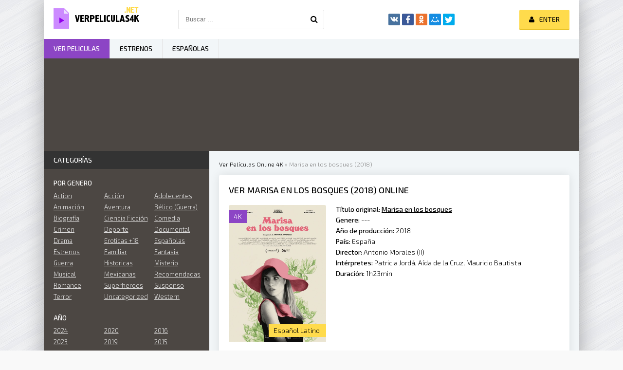

--- FILE ---
content_type: text/html; charset=utf-8
request_url: https://verpeliculas4k.org/15108-marisa-en-los-bosques-2018.html
body_size: 8393
content:
<!DOCTYPE html>
<html lang="es">
<head>
	<meta http-equiv="Content-Type" content="text/html; charset=utf-8" />
<title>Ver  Marisa en los bosques (2018) Online Español Latino  en HD</title>
<meta name="description" content="Marisa no sabe qué hacer con su vida. A sus 35 años esta dramaturga no tiene proyectos, ni trabajo, ni en general muchas expectativas. Al final ha acabado por olvidarse de sí misma para centrarse en" />
<meta name="keywords" content="serie, noche, Madrid, Marisa, Jordá, Patricia, Síndrome, laboral, protagonizada, Secreto, director, Antonio, negro, Morales, debuta, Puente, película, Viejo, cotidiana, ciencia" />
<meta name="generator" content="DataLife Engine (http://dle-news.ru)" />

<meta property="og:site_name" content="Ver Peliculas Completas Online Gratis Estrenos 2025 En Español y Latino Full HD, 4K" />
<meta property="og:type" content="article" />
<meta property="og:title" content="Marisa en los bosques (2018)" />
<meta property="og:url" content="https://verpeliculas4k.org/15108-marisa-en-los-bosques-2018.html" />
<meta property="og:image" content="https://verpeliculas4k.org/uploads/posts/2018-10/1538418398_4693562.jpg" />
<link rel="search" type="application/opensearchdescription+xml" href="https://verpeliculas4k.org/engine/opensearch.php" title="Ver Peliculas Completas Online Gratis Estrenos 2025 En Español y Latino Full HD, 4K" />
<link rel="alternate" type="application/rss+xml" title="Ver Peliculas Completas Online Gratis Estrenos 2025 En Español y Latino Full HD, 4K" href="https://verpeliculas4k.org/rss.xml" />
	 <meta name="viewport" content="width=device-width, initial-scale=1.0" />
	  <link rel="shortcut icon" href="/templates/verpeliculas4k/images/favicon.png" />
	  <link href="/templates/verpeliculas4k/style/styles.css" type="text/css" rel="stylesheet" />
	  <link href="/templates/verpeliculas4k/style/engine.css" type="text/css" rel="stylesheet" />
	  <link href="https://fonts.googleapis.com/css?family=Exo+2:300,300i,500,500i&amp;subset=cyrillic" rel="stylesheet"> 
    
    
    <meta name="google-site-verification" content="QkXsZU6Q2swotsym4WJIEdJZ-3zFT2FfRC1UuraMKpo" />
    <meta name="msvalidate.01" content="1D9C330D04FD5E05F278E8C8662224C7" />
    <meta name="google-site-verification" content="5RaUVCantztJMUrpk9VjU_W6wmcKm7wPx15UFEtyeDE" />
    
           <script src="//repelis.tube/playerjs1.js" type="text/javascript"></script>

    
</head>

<body>

<div class="wrap">

	<div class="block center fx-col">
	
		<div class="cols clearfix" id="cols">
		
			<main class="main clearfix fx-col grid-list" >
				
				

 
				<div class="speedbar nowrap">
	<span id="dle-speedbar"><span itemscope itemtype="http://data-vocabulary.org/Breadcrumb"><a href="https://verpeliculas4k.org/" itemprop="url"><span itemprop="title">Ver Películas Online 4K</span></a></span> &raquo; Marisa en los bosques (2018)</span>
</div>
				
				<div class="items clearfix"><div id='dle-content'><article class="full ignore-select">

	<div class="fpage">
	
		<div class="ftitle">
			<h1>Ver Marisa en los bosques (2018) online</h1>
			
		</div>
		
		<!-- END FTITLE -->
		
		<div class="fcols clearfix">
		
			<div class="fposter">
				<img src="https://verpeliculas4k.org/uploads/posts/2018-10/1538418398_4693562.jpg" alt="Marisa en los bosques (2018)" />
				<div class="m-meta m-qual">4K</div>
			
              
                
				<div class="m-meta m-imdb" data-label="Español Latino">	</div>

                  
			</div>
             
                
            
            
			
			<div class="finfo">
                <div class="sd-line"><span>Título original:</span> <strong><u>Marisa en los bosques</u></strong></div> 
				<div class="sd-line"><span>Genere:</span> ---</div>
				<div class="sd-line"><span>Año de producción:</span> <a href="https://verpeliculas4k.org/xfsearch/2018/">2018</a></div>
				<div class="sd-line"><span>País:</span> <a href="https://verpeliculas4k.org/xfsearch/Espa%C3%B1a/">España</a></div>
				<div class="sd-line"><span>Director:</span> <a href="https://verpeliculas4k.org/xfsearch/Antonio+Morales+%28II%29/">Antonio Morales (II)</a></div>
				<div class="sd-line"><span>Intérpretes:</span> <a href="https://verpeliculas4k.org/xfsearch/Patricia+Jord%C3%A1/">Patricia Jordá</a>, <a href="https://verpeliculas4k.org/xfsearch/A%C3%ADda+de+la+Cruz/">Aída de la Cruz</a>, <a href="https://verpeliculas4k.org/xfsearch/Mauricio+Bautista/">Mauricio Bautista</a></div>
				<div class="sd-line"><span>Duración:</span> 1h23min</div>
			</div>
			
              
            
		</div>
        
        
        <div class="fplayer-title">	 <center> <h5><a href="/ver-online.php" target="blank"  rel="nofollow"     >► VER  Marisa en los bosques (2018) ONLINE GRATIS </a></h5></center> </div>
     <br><br>
		
		<!-- END FCOLS -->
		
		<div class="fdesc full-text clearfix">
		<div class="fdesc-title">Marisa en los bosques (2018) online gratis </div>
			Marisa no sabe qué hacer con su vida. A sus 35 años esta dramaturga no tiene proyectos, ni trabajo, ni en general muchas expectativas. Al final ha acabado por olvidarse de sí misma para centrarse en el gran drama de su mejor amiga, Mina, que se ahoga en la desesperación que le provoca su ruptura con Salvador. Pero un trágico suceso trastocará el frágil equilibrio de la vida de Marisa. Ella buscará consuelo en la noche de Madrid, dispuesta a desaparecer silenciosamente del mundo, como en un fundido a negro. <br /><br />Antonio Morales debuta como director en esta película protagonizada por Patricia Jordá (Síndrome laboral), Aida de la Cruz (la serie El Secreto de Puente Viejo), Alda Lozano (Mapa de Recuerdos de Madrid), Mauricio Bautista (249. La noche en que una becaria encontró a Emiliano Revilla), Ana Astorga (la serie La ciencia cotidiana), Carmen del Conte (Una peli) y Ana Adams (la serie Refugiados).
		</div>
	
		
		
		
	</div>
	
	<!-- END FPAGE -->
	
    <div class="fplayer-title"><h3>Película Marisa en los bosques (2018) online completas</h3> </div>
    
    
		<div class="fplayer tabs-box">
		
			<div class="tabs-sel">
				<span>Ver online</span> 
				<span>Trailer</span>
			</div>
			
			<div class="tabs-b video-box">
				
                
                <noindex>     <center>
     
  
    
      
        <div id="play"></div>

<script>
    var player = new Playerjs({id:"play",  poster:"https://verpeliculas4k.org/uploads/posts/2018-10/1538418398_4693562.jpg", file:"https://verpeliculas4k.org/Universal.mp4", title:"Marisa en los bosques (2018)"});
</script>
        

      
        </center>  </noindex>
    <br>
    
                
                
			</div>
			<div class="tabs-b video-box">
				
                  
    
<div class="video-player-plugin"><br /> <div class="session" namesession="Host"><br /><span namevideo="Trailer "><br /><iframe src="https://www.youtube.com/embed/OORYh6o14mc" width="560" height="315"  frameborder="0" allow="autoplay; encrypted-media" allowfullscreen></iframe><br /> </span><br /></div><br /></div>

        
                
			</div>
			
		</div>
		
		<!-- END FPLAYER -->
    

     <div class="fplayer-title">	 <center> <h5><a href="/descargar-4k.php" target="blank"  rel="nofollow"     >▼ DESCARGAR Marisa en los bosques (2018) en 4K ▼ </a></h5></center> </div>
	<br>
		<div class="rels">
			<div class="rels-t">Recomendamos ver online </div>
			<div class="rels-c owl-carousel" id="owl-rels">
				<a class="side-item1" href="https://verpeliculas4k.org/11716-fragil-equilibrio-2015.html">
	<div class="si1-img img-box">
		<img src="https://verpeliculas4k.org/uploads/posts/2016-11/1479962138_258433.jpg" alt="Frágil equilibrio  (2015)" />
	</div>
	<div class="si1-title">Frágil equilibrio  (2015)</div>
</a><a class="side-item1" href="https://verpeliculas4k.org/8568-249-la-noche-en-que-una-becaria-encontr-a-emiliano-revilla-2016.html">
	<div class="si1-img img-box">
		<img src="https://verpeliculas4k.org/uploads/posts/2016-11/medium/1480082026_170627.jpg" alt="249. La noche en que una becaria encontró a Emiliano Revilla (2016)" />
	</div>
	<div class="si1-title">249. La noche en que una becaria encontró a Emiliano Revilla (2016)</div>
</a><a class="side-item1" href="https://verpeliculas4k.org/3339-la-piel-que-habito-2011-hd08w.html">
	<div class="si1-img img-box">
		<img src="https://verpeliculas4k.org/uploads/posts/2015-12/1450542460_19744779.jpg" alt="La Piel que Habito  (2011)" />
	</div>
	<div class="si1-title">La Piel que Habito  (2011)</div>
</a>
			</div>
		</div>
	
</article>



<div id="dle-ajax-comments"></div>
<form  method="post" name="dle-comments-form" id="dle-comments-form" action="/15108-marisa-en-los-bosques-2018.html">
		<input type="hidden" name="subaction" value="addcomment" />
		<input type="hidden" name="post_id" id="post_id" value="15108" /></form></div></div>
			</main>
			
			<!-- END MAIN -->
			
			<aside class="side">
			
				
			
				<div class="side-box">
					<div class="side-bt">Categorías</div>
					<div class="side-bc" id="side-nav">
						<div class="nav-title">Por genero</div>
						<ul class="nav-menu flex-row">
							
 <li><a href="/action/"> Action</a></li>
						 <li><a href="/accion/">Acción</a></li>
                <li><a href="/adolecentes/">Adolecentes</a></li>
                <li><a href="/animacion-e-infantil-hd/">Animación </a></li>
                <li><a href="/aventura/">Aventura</a></li>
                <li><a href="/belico-guerra/">Bélico (Guerra)</a></li>
                <li><a href="/biografia/">Biografía</a></li>
                <li><a href="/ciencia-ficcion/">Ciencia Ficción</a></li>
                <li><a href="/comedia/">Comedia</a></li>
                <li><a href="/crimen-hd/">Crimen</a></li>
                <li><a href="/deporte/">Deporte</a></li>
                <li><a href="/documental/">Documental</a></li>
                <li><a href="/drama-hd/">Drama</a></li>
                <li><a href="/eroticas/">Eroticas +18</a></li>
                <li><a href="/espanolas/">Españolas</a></li>
                <li><a href="/estrenos/">Estrenos</a></li>
                <li><a href="/familiar/">Familiar</a></li>
                <li><a href="/fantasia/">Fantasia</a></li>
                <li><a href="/guerra/">Guerra</a></li>
                <li><a href="/historicas/">Historicas</a></li>     
                <li><a href="/misterio/">Misterio</a></li>
                <li><a href="/musical/">Musical</a></li>
                <li><a href="/mexicanas/">Mexicanas</a></li>
              
                <li><a href="/recomendadas/">Recomendadas</a></li>
                <li><a href="/romance/">Romance</a></li>
                <li><a href="/superheroes/">Superheroes</a></li>
                <li><a href="/suspenso/">Suspenso</a></li>
                <li><a href="/terror/">Terror</a></li>
                <li><a href="/uncategorized/">Uncategorized</a></li>
                <li><a href="/western/">Western</a></li>
							
							
						</ul>
						<div class="nav-title">AÑO</div>
						<ul class="nav-menu flex-row">
								<li>
                                     <a href="/xfsearch/2024/">2024</a>
                                    	<a href="/xfsearch/2023/">2023</a>
                                    <a href="/xfsearch/2022/">2022</a>
                                    	<a href="/xfsearch/2021/">2021</a>
								
							</li>
							<li>
                                	<a href="/xfsearch/2020/">2020</a>
							<a href="/xfsearch/2019/">2019 </a>
                                <a href="/xfsearch/2018/">2018 </a>
                                <a href="/xfsearch/2017/">2017 </a>

							
							</li>
							<li>
                                									<a href="/xfsearch/2016/">2016 </a>
                               	<a href="/xfsearch/2015/">2015 </a>
									
							
							</li>
						</ul>
						<div class="nav-title">Por pais</div>
						<ul class="nav-menu flex-row">
														<li>
								<a href="/mexicanas/">Mexicanas</a>
							</li>
							<li>
								 <a href="/espanolas/">Españolas</a>
							</li>
							<li>
								<a href="/xfsearch/Argentina/">Argentina</a>
								
							</li>
						</ul>
					</div>
				</div>
				
				<div class="side-box tabs-box">
					<div class="side-bt">TOP para el mes</div>
					<div class="tabs-sel"><span class="current">Animación </span><span>Comedia</span><span>Terror</span></div>
					<div class="side-bc tabs-b visible">
						<a class="top-item" href="https://verpeliculas4k.org/18171-guardianes-de-la-noche-kimetsu-no-yaiba-la-fortaleza-infinita-parte-1-2025.html">
	<div class="top-img img-box"><img src="https://verpeliculas4k.org/uploads/posts/2025-09/medium/1758793072_guardianes_de_la_noche_kimetsu_no_yaiba_la_fortaleza_infinita-520556135-large.jpg" alt="Guardianes de la Noche (Kimetsu no Yaiba): La Fortaleza Infinita - Parte 1 (2025)" /></div>
	<div class="top-title nowrap">Guardianes de la Noche (Kimetsu no</div>
</a>
					</div>
					<div class="side-bc tabs-b">
						<a class="top-item" href="https://verpeliculas4k.org/18178-una-batalla-tras-otra-2025.html">
	<div class="top-img img-box"><img src="https://verpeliculas4k.org/uploads/posts/2025-09/medium/1758797269_mv5boda4mzzhytctnwuyyy00zja3lwi3ztgtzdkwmdmyn2u1ymrkxkeyxkfqcgc._v1_.jpg" alt="Una batalla tras otra (2025)" /></div>
	<div class="top-title nowrap">Una batalla tras otra (2025)</div>
</a><a class="top-item" href="https://verpeliculas4k.org/18173-eddington-2025.html">
	
	<div class="top-title nowrap">Eddington (2025)</div>
</a><a class="top-item" href="https://verpeliculas4k.org/18176-afterburn-zona-cero-2025.html">
	
	<div class="top-title nowrap">Afterburn (Zona cero) (2025)</div>
</a><a class="top-item" href="https://verpeliculas4k.org/18180-el-vengador-toxico-2025.html">
	
	<div class="top-title nowrap">El vengador tóxico (2025)</div>
</a><a class="top-item" href="https://verpeliculas4k.org/18174-super-agente-hitpig-2025.html">
	
	<div class="top-title nowrap">Super agente Hitpig (2025)</div>
</a>
					</div>
					<div class="side-bc tabs-b">
						<a class="top-item" href="https://verpeliculas4k.org/18185-maleficio-la-regla-de-osha-2025.html">
	<div class="top-img img-box"><img src="https://verpeliculas4k.org/uploads/posts/2025-09/medium/1758802467_mv5bowm2zjqwmgitmgrhzi00yme1lwiyytutmta3mzdimthhzwrmxkeyxkfqcgc._v1_.jpg" alt="Maleficio (La regla de Osha) (2025)" /></div>
	<div class="top-title nowrap">Maleficio (La regla de Osha) (2025)</div>
</a><a class="top-item" href="https://verpeliculas4k.org/18180-el-vengador-toxico-2025.html">
	
	<div class="top-title nowrap">El vengador tóxico (2025)</div>
</a><a class="top-item" href="https://verpeliculas4k.org/18168-expediente-warren-el-ultimo-rito-2025.html">
	
	<div class="top-title nowrap">Expediente Warren: El último rito (2025)</div>
</a><a class="top-item" href="https://verpeliculas4k.org/18192-bambi-la-venganza-2025.html">
	
	<div class="top-title nowrap">Bambi: La venganza (2025)</div>
</a><a class="top-item" href="https://verpeliculas4k.org/18183-strangers-capitulo-2-2025.html">
	
	<div class="top-title nowrap">Strangers: Capítulo 2 (2025)</div>
</a>
					</div>
				</div>
				
				
				<div class="side-box">
					<div class="side-bt">Películas más vistas</div>
					<div class="side-bc flex-row">
						<a class="side-item1" href="https://verpeliculas4k.org/17840-culpa-tuya-2024.html">
	<div class="si1-img img-box">
		<img src="https://verpeliculas4k.org/uploads/posts/2023-08/medium/1693291119_0253625.jpg" alt="Culpa tuya (2024)" />
		<div class="si1-ser">4K</div>
	</div>
	<div class="si1-title">Culpa tuya (2024)</div>
</a><a class="side-item1" href="https://verpeliculas4k.org/17265-mufasa-the-lion-king-2024.html">
	<div class="si1-img img-box">
		<img src="https://verpeliculas4k.org/uploads/posts/2022-10/medium/1666183005_2913582.jpg" alt="Mufasa: The Lion King (2024)" />
		<div class="si1-ser">4K</div>
	</div>
	<div class="si1-title">Mufasa: The Lion King (2024)</div>
</a><a class="side-item1" href="https://verpeliculas4k.org/17207-joker-folie-a-deux-2024.html">
	<div class="si1-img img-box">
		<img src="https://verpeliculas4k.org/uploads/posts/2022-08/medium/1661758700_0951331.jpg" alt="Joker 2: Folie à Deux (2024)" />
		<div class="si1-ser">4K</div>
	</div>
	<div class="si1-title">Joker 2: Folie à Deux (2024)</div>
</a><a class="side-item1" href="https://verpeliculas4k.org/18003-deadpool-y-lobezno-2024.html">
	<div class="si1-img img-box">
		<img src="https://verpeliculas4k.org/uploads/posts/2024-03/medium/1710331269_1519437.jpg" alt="Deadpool 3 y Lobezno (2024)" />
		<div class="si1-ser">4K</div>
	</div>
	<div class="si1-title">Deadpool 3 y Lobezno (2024)</div>
</a><a class="side-item1" href="https://verpeliculas4k.org/17998-la-idea-de-tenerte-2024-7d.html">
	<div class="si1-img img-box">
		<img src="https://verpeliculas4k.org/uploads/posts/2024-03/medium/1710281664_0753011.jpg" alt="La idea de tenerte (2024)" />
		<div class="si1-ser">4K</div>
	</div>
	<div class="si1-title">La idea de tenerte (2024)</div>
</a><a class="side-item1" href="https://verpeliculas4k.org/17962-vive-dentro-2024.html">
	<div class="si1-img img-box">
		<img src="https://verpeliculas4k.org/uploads/posts/2024-01/medium/1705442842_0656635.jpg" alt="Vive dentro (2024)" />
		<div class="si1-ser">4K</div>
	</div>
	<div class="si1-title">Vive dentro (2024)</div>
</a><a class="side-item1" href="https://verpeliculas4k.org/17829-hellboy-the-crooked-man-2024.html">
	<div class="si1-img img-box">
		<img src="https://verpeliculas4k.org/uploads/posts/2023-08/medium/1693248267_4805801.jpg" alt="Hellboy: The Crooked Man (2024)" />
		<div class="si1-ser">4K</div>
	</div>
	<div class="si1-title">Hellboy: The Crooked Man (2024)</div>
</a><a class="side-item1" href="https://verpeliculas4k.org/17697-mickey-17-2023.html">
	<div class="si1-img img-box">
		<img src="https://verpeliculas4k.org/uploads/posts/2023-05/medium/1684616038_3887289.jpg" alt="Mickey 17 (2023)" />
		<div class="si1-ser">4K</div>
	</div>
	<div class="si1-title">Mickey 17 (2023)</div>
</a><a class="side-item1" href="https://verpeliculas4k.org/17198-the-lord-of-the-rings-the-war-of-rohirrim-2024.html">
	<div class="si1-img img-box">
		<img src="https://verpeliculas4k.org/uploads/posts/2022-08/medium/1661511119_5971700.jpg" alt="The Lord Of The Rings: The War Of Rohirrim (2024)" />
		<div class="si1-ser">4K</div>
	</div>
	<div class="si1-title">The Lord Of The Rings: The War Of Rohirrim (2024)</div>
</a>
					</div>
				</div>
				
				<div class="side-box">
					<div class="side-bt">Las Mejores Películas</div>
					<div class="side-bc owl-carousel" id="owl-side">
						
<a class="side-carou img-box" href="https://verpeliculas4k.org/18023-menudas-piezas-2024df.html">
	<img src="https://verpeliculas4k.org/uploads/posts/2024-03/medium/1710357584_4216796.jpg" alt="Menudas piezas (2024)" />
	<div class="sc-title">Menudas piezas (2024)</div>
</a>
<a class="side-carou img-box" href="https://verpeliculas4k.org/18030-robot-salvaje-2024.html">
	<img src="https://verpeliculas4k.org/uploads/posts/2024-03/medium/1710362691_4800434.jpg" alt="Robot salvaje (2024)" />
	<div class="sc-title">Robot salvaje (2024)</div>
</a>
<a class="side-carou img-box" href="https://verpeliculas4k.org/18013-la-primera-profecia-2024.html">
	<img src="https://verpeliculas4k.org/uploads/posts/2024-03/medium/1710355406_1995303.jpg" alt="La primera profecía (2024)" />
	<div class="sc-title">La primera profecía (2024)</div>
</a>
<a class="side-carou img-box" href="https://verpeliculas4k.org/17996-horrorland-2024.html">
	<img src="https://verpeliculas4k.org/uploads/posts/2024-01/medium/1706481202_4472654.jpg" alt="Horrorland (2024)" />
	<div class="sc-title">Horrorland (2024)</div>
</a>
<a class="side-carou img-box" href="https://verpeliculas4k.org/17976-nefarious-2024.html">
	<img src="https://verpeliculas4k.org/uploads/posts/2024-01/medium/1706472573_4828207.jpg" alt="Nefarious (2024)" />
	<div class="sc-title">Nefarious (2024)</div>
</a>
<a class="side-carou img-box" href="https://verpeliculas4k.org/17974-concrete-utopia-2024.html">
	<img src="https://verpeliculas4k.org/uploads/posts/2024-01/medium/1706471866_1815782.jpg" alt="Concrete Utopia (2024)" />
	<div class="sc-title">Concrete Utopia (2024)</div>
</a>
					</div>
				</div>
				
				<div class="side-box">
					<div class="side-bt">Popular película</div>
					<div class="side-bc">
						
					</div>
				</div>
				
				
				
			</aside>
			
			<!-- END SIDE -->
		
		</div>
		
		<!-- END COLS -->
		
		<div class="header flex-row">
			<a href="/" class="logotype" title="Verpelicula4K"><img src="/templates/verpeliculas4k/images/logo.png" alt="Ver peliculas 4K" /></a>
			<div class="search-wrap">
				<form id="quicksearch" method="post">
					<input type="hidden" name="do" value="search" />
					<input type="hidden" name="subaction" value="search" />
					<div class="search-box">
						<input id="story" name="story" placeholder="Buscar ..." type="text" />
						<button type="submit" title="Para encontrar"><span class="fa fa-search"></span></button>
					</div>
				</form>
			</div>
			<div class="share-box">
				<div class="ya-share2" data-services="vkontakte,facebook,odnoklassniki,moimir,twitter" data-counter=""></div>
			</div>
			<div class="login-btns icon-l">
				
					
					<div class="button show-login"><span class="fa fa-user"></span><span>Enter</span></div>
				
				
			</div>
		</div>
		
		<!-- END HEADER -->
		
		<ul class="f-menu clearfix">
			<li><a href="/" class="active">Ver peliculas</a></li>
			<li><a href="/estrenos-hd/" >Estrenos</a></li>
			<li><a href="/espanolas/">Españolas</a></li>
			
		</ul>
		
		<div class="karusel">
			<div class="owl-carousel" id="owl-top">
			
<a class="top-carou img-box" href="https://verpeliculas4k.org/16050-borderlands-2021.html">
	<img src="https://verpeliculas4k.org/uploads/posts/2024-03/medium/1710356315_3554826.jpg" alt="Borderlands (2024)" />
	<div class="tc-title">Borderlands (2024)</div>
</a>
<a class="top-carou img-box" href="https://verpeliculas4k.org/18061-vaiana-2-2024.html">
	<img src="https://verpeliculas4k.org/uploads/posts/2024-03/medium/1710452976_4875574.jpg" alt="Vaiana 2 (2024)" />
	<div class="tc-title">Vaiana 2 (2024)</div>
</a>
<a class="top-carou img-box" href="https://verpeliculas4k.org/18071-los-casagrande-la-pelicula-2024.html">
	<img src="https://verpeliculas4k.org/uploads/posts/2024-03/medium/1710530673_2028826.jpg" alt="Los Casagrande: La película (2024)" />
	<div class="tc-title">Los Casagrande: La película (2024)</div>
</a>
<a class="top-carou img-box" href="https://verpeliculas4k.org/18033-gru-4-mi-villano-favorito-2024.html">
	<img src="https://verpeliculas4k.org/uploads/posts/2024-03/medium/1710363207_2552361.jpg" alt="Gru 4. Mi villano favorito (2024)" />
	<div class="tc-title">Gru 4. Mi villano favorito (2024)</div>
</a>
<a class="top-carou img-box" href="https://verpeliculas4k.org/17239-del-reves-2-2024.html">
	<img src="https://verpeliculas4k.org/uploads/posts/2024-03/medium/1710336107_3086368.jpg" alt="Del revés 2 (2024)" />
	<div class="tc-title">Del revés 2 (2024)</div>
</a>
<a class="top-carou img-box" href="https://verpeliculas4k.org/15534-bad-boys-4-2019.html">
	<img src="https://verpeliculas4k.org/uploads/posts/2019-03/medium/1552914432_071088.jpg" alt="Bad Boys 4: Ride or Die  (2024)" />
	<div class="tc-title">Bad Boys 4: Ride or Die  (2024)</div>
</a>
<a class="top-carou img-box" href="https://verpeliculas4k.org/18024-twisters-2024.html">
	<img src="https://verpeliculas4k.org/uploads/posts/2024-03/medium/1710357804_0322111.jpg" alt="Twisters (2024)" />
	<div class="tc-title">Twisters (2024)</div>
</a>
<a class="top-carou img-box" href="https://verpeliculas4k.org/17822-garfield-2024f.html">
	<img src="https://verpeliculas4k.org/uploads/posts/2024-03/medium/1710332558_4038201.jpg" alt="Garfield (2024)" />
	<div class="tc-title">Garfield (2024)</div>
</a>
<a class="top-carou img-box" href="https://verpeliculas4k.org/18014-un-lugar-tranquilo-dia-uno-2024.html">
	<img src="https://verpeliculas4k.org/uploads/posts/2024-03/medium/1710355587_3413422.jpg" alt="Un lugar tranquilo: Día uno (2024)" />
	<div class="tc-title">Un lugar tranquilo: Día uno (2024)</div>
</a>
<a class="top-carou img-box" href="https://verpeliculas4k.org/18083-superdetective-en-hollywood-axel-f-2024.html">
	<img src="https://verpeliculas4k.org/uploads/posts/2024-03/medium/1710534943_4414598.jpg" alt="Superdetective en Hollywood: Axel F. (2024)" />
	<div class="tc-title">Superdetective en Hollywood: Axel F. (2024)</div>
</a>
<a class="top-carou img-box" href="https://verpeliculas4k.org/18040-abigail-2024.html">
	<img src="https://verpeliculas4k.org/uploads/posts/2024-03/medium/1710366703_0885934.jpg" alt="Abigail (2024)" />
	<div class="tc-title">Abigail (2024)</div>
</a>
<a class="top-carou img-box" href="https://verpeliculas4k.org/18016-amigos-imaginarios-2024.html">
	<img src="https://verpeliculas4k.org/uploads/posts/2024-03/medium/1710356150_0650318.jpg" alt="Amigos imaginarios (2024)" />
	<div class="tc-title">Amigos imaginarios (2024)</div>
</a>
<a class="top-carou img-box" href="https://verpeliculas4k.org/18002-el-reino-del-planeta-de-los-simios-2024.html">
	<img src="https://verpeliculas4k.org/uploads/posts/2024-03/medium/1710282626_5012504.jpg" alt="El reino del planeta de los simios (2024)" />
	<div class="tc-title">El reino del planeta de los simios (2024)</div>
</a>
<a class="top-carou img-box" href="https://verpeliculas4k.org/18029-tarot-2024.html">
	<img src="https://verpeliculas4k.org/uploads/posts/2024-03/medium/1710362485_1436327.jpg" alt="Tarot (2024)" />
	<div class="tc-title">Tarot (2024)</div>
</a>
<a class="top-carou img-box" href="https://verpeliculas4k.org/17792-rivales-2023.html">
	<img src="https://verpeliculas4k.org/uploads/posts/2024-03/medium/1710366372_0609475.jpg" alt="Rivales (2024)" />
	<div class="tc-title">Rivales (2024)</div>
</a>
<a class="top-carou img-box" href="https://verpeliculas4k.org/18043-rebel-moon-parte-2-la-guerrera-que-deja-marcas-2024.html">
	<img src="https://verpeliculas4k.org/uploads/posts/2024-04/thumbs/1712912997_rebel-moon-part-2-temp-poster.jpg" alt="Rebel Moon - Parte 2: La guerrera que deja marcas (2024)" />
	<div class="tc-title">Rebel Moon - Parte 2: La guerrera que deja marcas (2024)</div>
</a>
<a class="top-carou img-box" href="https://verpeliculas4k.org/18028-civil-war-2024.html">
	<img src="https://verpeliculas4k.org/uploads/posts/2024-03/medium/1710358801_0548390.jpg" alt="Civil War (2024)" />
	<div class="tc-title">Civil War (2024)</div>
</a>
<a class="top-carou img-box" href="https://verpeliculas4k.org/18078-the-witcher-sirens-of-the-deep-2024.html">
	<img src="https://verpeliculas4k.org/uploads/posts/2024-03/medium/1710532535_1055731.jpg" alt="The Witcher: Sirens Of The Deep (2024)" />
	<div class="tc-title">The Witcher: Sirens Of The Deep (2024)</div>
</a>
<a class="top-carou img-box" href="https://verpeliculas4k.org/18046-dragonkeeper-guardiana-de-dragones-2024.html">
	<img src="https://verpeliculas4k.org/uploads/posts/2024-03/medium/1710447395_0517246.jpg" alt="Dragonkeeper: Guardiana de dragones (2024)" />
	<div class="tc-title">Dragonkeeper: Guardiana de dragones (2024)</div>
</a>
<a class="top-carou img-box" href="https://verpeliculas4k.org/18027-padre-no-hay-mas-que-uno-4-2024.html">
	<img src="https://verpeliculas4k.org/uploads/posts/2024-03/medium/1710358583_3034174.jpg" alt="Padre no hay más que uno 4 (2024)" />
	<div class="tc-title">Padre no hay más que uno 4 (2024)</div>
</a>
			</div>
		</div>
		
		<div class="footer flex-row center">
			<div class="fleft">
				<div>Ver peliculas online 4K </div>
				
				<a href="/">Ver peliculas</a>
                
                 
                 
                   
                   
                
                 
                 
                   
                     
                  
                
			</div>
			<div class="fright">
				Copyright 2024, verpeliculas4k.org
				<div class="clearfix">
					
				</div>
			</div>
		</div>
		
		<!-- END FOOTER -->
	
	</div>
	
	<!-- END BLOCK CENTER -->

</div>

<!-- END WRAP -->


<!--noindex-->


	<div class="login-box" id="login-box" title="Авторизация">
		<form method="post">
			<input type="text" name="login_name" id="login_name" placeholder="Ваш логин"/>
			<input type="password" name="login_password" id="login_password" placeholder="Ваш пароль" />
			<button onclick="submit();" type="submit" title="Вход">Войти на сайт</button>
			<input name="login" type="hidden" id="login" value="submit" />
			<div class="lb-check">
				<input type="checkbox" name="login_not_save" id="login_not_save" value="1"/>
				<label for="login_not_save">Не запоминать меня</label> 
			</div>
			<div class="lb-lnk flex-row">
				<a href="https://verpeliculas4k.org/index.php?do=lostpassword">Забыли пароль?</a>
				<a href="/?do=register" class="log-register">Регистрация</a>
			</div>
		</form>
	
		
		
		
		
		
		
	
	</div>

<!--/noindex-->
<script type="text/javascript" src="/engine/classes/min/index.php?charset=utf-8&amp;g=general&amp;17"></script>
<script type="text/javascript" src="/engine/classes/min/index.php?charset=utf-8&amp;f=engine/classes/js/bbcodes.js,engine/classes/masha/masha.js&amp;17"></script>
<script src="/templates/verpeliculas4k/js/libs.js"></script>
<script type="text/javascript">
<!--
var dle_root       = '/';
var dle_admin      = '';
var dle_login_hash = '';
var dle_group      = 5;
var dle_skin       = 'verpeliculas4k';
var dle_wysiwyg    = '0';
var quick_wysiwyg  = '0';
var dle_act_lang   = ["Yes", "No", "Enter", "Cancel", "Save", "Delete", "Loading. Please, wait..."];
var menu_short     = 'Quick edit';
var menu_full      = 'Full edit';
var menu_profile   = 'View profile';
var menu_send      = 'Send message';
var menu_uedit     = 'Admin Center';
var dle_info       = 'Information';
var dle_confirm    = 'Confirm';
var dle_prompt     = 'Enter the information';
var dle_req_field  = 'Please fill in all the required fields';
var dle_del_agree  = 'Are you sure you want to delete it? This action cannot be undone';
var dle_spam_agree = 'Are you sure you want to mark the user as a spammer? This will remove all his comments';
var dle_complaint  = 'Enter the text of your complaint to the Administration:';
var dle_big_text   = 'Highlighted section of text is too large.';
var dle_orfo_title = 'Enter a comment to the detected error on the page for Administration ';
var dle_p_send     = 'Send';
var dle_p_send_ok  = 'Notification has been sent successfully ';
var dle_save_ok    = 'Changes are saved successfully. Refresh the page?';
var dle_reply_title= 'Reply to the comment';
var dle_tree_comm  = '0';
var dle_del_news   = 'Delete article';
var allow_dle_delete_news   = false;
var dle_search_delay   = false;
var dle_search_value   = '';
jQuery(function($){
$('#dle-comments-form').submit(function() {
	doAddComments();
	return false;
});
FastSearch();
});
//-->
</script>  
<script src="/templates/verpeliculas4k/js/share.js" charset="utf-8"></script> 

	  <link href="/templates/verpeliculas4k/style/filter-xf.css" type="text/css" rel="stylesheet" /> 
<script src="/templates/verpeliculas4k/js/filter-xf.js"></script>

    <!-- Yandex.Metrika counter -->
<script type="text/javascript" >
    (function (d, w, c) {
        (w[c] = w[c] || []).push(function() {
            try {
                w.yaCounter51127643 = new Ya.Metrika2({
                    id:51127643,
                    clickmap:true,
                    trackLinks:true,
                    accurateTrackBounce:true
                });
            } catch(e) { }
        });

        var n = d.getElementsByTagName("script")[0],
            s = d.createElement("script"),
            f = function () { n.parentNode.insertBefore(s, n); };
        s.type = "text/javascript";
        s.async = true;
        s.src = "https://mc.yandex.ru/metrika/tag.js";

        if (w.opera == "[object Opera]") {
            d.addEventListener("DOMContentLoaded", f, false);
        } else { f(); }
    })(document, window, "yandex_metrika_callbacks2");
</script>
<noscript><div><img src="https://mc.yandex.ru/watch/51127643" style="position:absolute; left:-9999px;" alt="" /></div></noscript>
<!-- /Yandex.Metrika counter -->
    
    
<script defer src="https://static.cloudflareinsights.com/beacon.min.js/vcd15cbe7772f49c399c6a5babf22c1241717689176015" integrity="sha512-ZpsOmlRQV6y907TI0dKBHq9Md29nnaEIPlkf84rnaERnq6zvWvPUqr2ft8M1aS28oN72PdrCzSjY4U6VaAw1EQ==" data-cf-beacon='{"version":"2024.11.0","token":"c596b2bf74f64f49acd9c776c29376f8","r":1,"server_timing":{"name":{"cfCacheStatus":true,"cfEdge":true,"cfExtPri":true,"cfL4":true,"cfOrigin":true,"cfSpeedBrain":true},"location_startswith":null}}' crossorigin="anonymous"></script>
</body>
</html>

<!-- DataLife Engine Copyright SoftNews Media Group (http://dle-news.ru) -->
